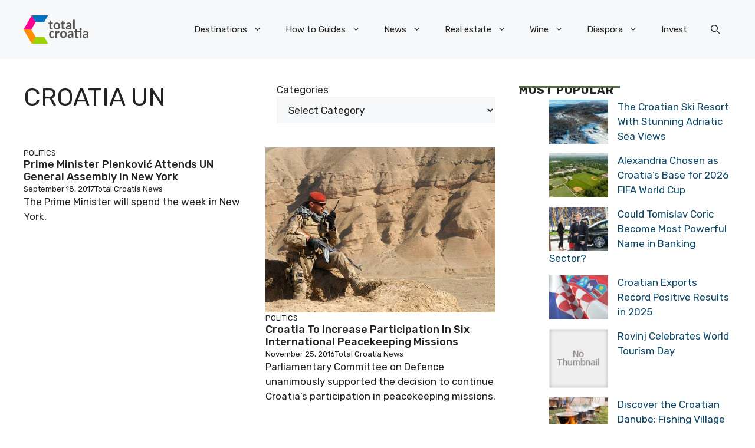

--- FILE ---
content_type: application/javascript; charset=utf-8
request_url: https://fundingchoicesmessages.google.com/f/AGSKWxVaBrpC3NiDR17yf84FYs_oPXAGpYQHxKzyGtpmR-SdsvhJQM1fa3PO8Bu67twlhXzOl3ZCABaPYzULDiCjDvW84F_k7H3urp35zEhzge1R6NODop6QG1jT_AD7CCyqmQjpvJ6O74f95y7jnJT1m6sWVWFrNNrPr9vU9Kw5NXga6TUpJIVdP2tPK_Bp/__ad_number=/serveads..gr/ads//adscdn./images/ads.
body_size: -1291
content:
window['99ecba6b-3493-4050-8162-e470f562f7b2'] = true;